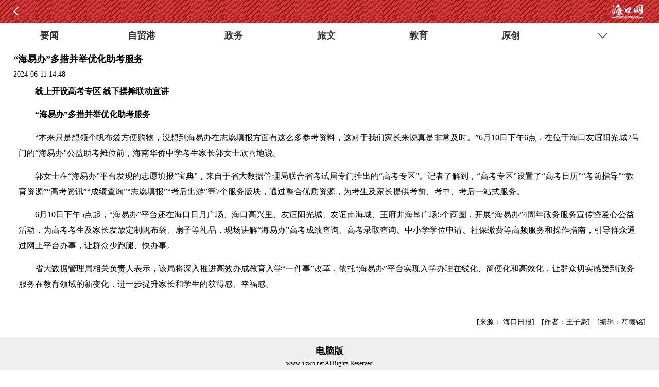

--- FILE ---
content_type: text/html; charset=utf-8
request_url: http://www.hkwb.net/news/content/2024-06/11/content_4286965.htm
body_size: 11722
content:
<!DOCTYPE html PUBLIC "-//W3C//DTD XHTML 1.0 Transitional//EN" "http://www.w3.org/TR/xhtml1/DTD/xhtml1-transitional.dtd">
<html xmlns="http://www.w3.org/1999/xhtml">
<head>
<meta http-equiv="Content-Type" content="text/html; charset=utf-8" />
<title>“海易办”多措并举优化助考服务_海口网</title>
<meta name="description" id="mydesc"content="“本来只是想领个帆布袋方便购物，没想到海易办在志愿填报方面有这么多参考资料，这对于我们家长来说真是非常及时。”6月10日下午6点，在位于海口友谊阳光城2号门的“海易办”公益助考摊位前，海南华侨中学考生家长郭女士欣喜地说。"  />
<meta name="keywords" content="海易办,服务,家长,高考,海口 " />
<meta name="baidu-site-verification" content="RKzx18mNKR" /><!--百度站长验证-->
<link rel="shortcut icon" href="http://css.hkwb.net/images/favicon.ico" />
<link href="http://www.hkwb.net/extra/15490.files/luochao_style.css" rel="stylesheet" type="text/css"><!--新版全网通用首页、列表页、文章页样式-->
<script src="http://www.hkwb.net/news/extra/15671.files/jquery-1.8.3.min.js"></script><!--全网JQ-->
<script>
var _hmt = _hmt || [];
(function() {
  var hm = document.createElement("script");
  hm.src = "https://hm.baidu.com/hm.js?4f438a45287fda22d43b2e15f4181837";
  var s = document.getElementsByTagName("script")[0]; 
  s.parentNode.insertBefore(hm, s);
})();
</script>

    <script src="https://p.wts.xinwen.cn/dot-wts/spm.js"></script>
<script>
      if (window.spm) {
        // 初始化配置
        spm.config({
         siteId:"zm5141-001", // 此处填写该网站对应的网站标识（即SPM a段） 例如'zmXXXX-001'
          additionalInfo: {
        <MM:BeginLock type="ENP" orig="%3C!--webbot%20bot=%22AdvTitleList%22%20nodeid=%22%22%20type=%22%22%20spanmode=%220%22%20isshowcode=%221%22%20dayspan=%220%22%20attr=%22%22%20comstring=%22%20%20%20targetID:#enpquot#&lt;Id&gt;IdPh&lt;/Id&gt;#enpquot#,%20//%20此处填写稿件ID%22%20TAG=%22BODY%22%20PREVIEW=%22-%22%20id=%22__enpspecial_d3c37d629d004df88755bb4e69c6896f%22%20filter=%22%22%20startspan%20--%3E%3C!--webbot%20bot=%22AdvTitleList%22%20endspan%20i-checksum=%220%22%20--%3E">-<MM:EndLock>

            organization:"zm5141", // 此处填写机构ID
            // 上报进入事件
            category: 'event',
            action: 'comeIn'
          }
        });
      }
      window.onbeforeunload = function () {
        // 上报离开事件
        spm.push({ category: 'event', action: 'leave' });
      };
     </script>

<script type="text/javascript" src="http://www.hkwb.net/amucsite/stat/jquery.min.js"></script>
<script type="text/javascript" src="http://www.hkwb.net/amucsite/stat/WebClick.js"></script>
<script type="text/javascript" src="http://www.hkwb.net/amucsite/stat/WebShare.js"></script>
</head> 
<body>

 <script type="text/javascript">
 //平台、设备和操作系统
 var system ={
  win : false,
  mac : false,
  xll : false
 };
 //检测平台
 var p = navigator.platform;
 system.win = p.indexOf("Win") == 0;
 system.mac = p.indexOf("Mac") == 0;
 system.x11 = (p == "X11") || (p.indexOf("Linux") == 0);
 //跳转语句，如果是手机访问就自动跳转到wap页面
 if(system.win||system.mac||system.xll){
  
 }else{
 window.location.href="http://m.hkwb.net/content/2024-06/11/content_4286965.htm";
 }
 </script>

<style type="text/css">

.zqdy{display:none;}
.newsContent_Detailed p { margin-bottom:10px;}
.newsContent_Detailed img {
    max-width: 100%;
    height: auto;
}
</style>
<!--微信抓取摘要位置-->
<div class="zqdy">
  “本来只是想领个帆布袋方便购物，没想到海易办在志愿填报方面有这么多参考资料，这对于我们家长来说真是非常及时。”6月10日下午6点，在位于海口友谊阳光城2号门的“海易办”公益助考摊位前，海南华侨中学考生家长郭女士欣喜地说。
</div>
<!--微信抓取摘要位置-->

<!--全文主要内容开始-->
<div class="liebiaoneirong">
<a name="place1"></a>
<!--顶部和导航部分-->
<!-- utf-8 -->
<script type="text/javascript" src="http://www.hkwb.net/amucsite/stat/jquery.min.js"></script>
<script type="text/javascript" src="http://www.hkwb.net/amucsite/stat/WebClick.js"></script>
<script type="text/javascript" src="http://www.hkwb.net/amucsite/stat/WebShare.js"></script>
<div class="dingbu">
<table width="1040" border="0" cellspacing="0" cellpadding="0">
  <tr>
    <td width="156" align="center" valign="top"><div class="logo"><a href="http://www.hkwb.net/" target="_blank"><img src="http://www.hkwb.net/extra/15490.files/logo.jpg" width="146" height="70" /></a></div></td>
    <td width="10">&nbsp;</td>
    <td width="540" align="center" valign="top">
    <!--横幅广告一540X75-->
    <div class="guanggao1">
    <div id="slideStyle12" class="slideBox3">
        <div class="hd">
          <ul>          <li></li><li></li><li></li><li></li><li></li>          </ul>
        </div>
        <div class="bd"  style="overflow: hidden;">
          
<ul>           

 <li><a   href="http://www.hkwb.net/zhuanti/node_33592.htm"  target="_blank" ><img src="http://img.hkwb.net/2023-05/16/5b1dbfb5-9a65-4813-9053-580e41e125ae.jpg" border="0" width="540" height="75"> </a></li>


<li style="display: none;"><a   href="http://www.hkwb.net/zhuanti/node_33344.htm"  target="_blank" ><img src="http://img.hkwb.net/2023-09/25/35a3bbdb-cd56-418a-941e-217c20c60e8c.png"    border="0" width="540" height="75"> </a></li><li style="display: none;"><a   href="http://www.hkwb.net/zhuanti/node_33727.html"  target="_blank" ><img src="http://img.hkwb.net/2023-09/26/338678b7-a4f0-4297-a74d-5bfbbea976b4.png"    border="0" width="540" height="75"> </a></li><li style="display: none;"><a   href="http://www.hkwb.net/zhuanti/node_33609.htm "  target="_blank" ><img src="http://img.hkwb.net/2023-05/31/666130ae-854d-4539-843c-abb9f5a8d009.png"    border="0" width="540" height="75"> </a></li><li style="display: none;"><a   href="http://www.hkwb.net/zhuanti/node_33808.html"  target="_blank" ><img src="http://img.hkwb.net/2023-11/30/d44a6f71-f9cb-43a2-94aa-06aa11676e75.png"    border="0" width="540" height="75"> </a></li>


          </ul>

        </div>
        <!-- 下面是前/后按钮代码，如果不需要删除即可 -->
      </div>
    
    </div>
    <!--横幅广告一540X75-->
    </td>
    <td width="10">&nbsp;</td>
    <td width="324" align="center" valign="top"><div id="search_box" style="margin-top:5px;"> 
<form name="form1" action="http://search.hkwb.net/servlet/SearchServlet.do" onSubmit="per_submit();" method="POST" target="_blank"> 
<input name="contentKey" id="contentKey" value="请输入关键字" onfocus="this.value='';"  class="swap_value" style="color:#CCC;"/> 
<input type="hidden" name="sort" value="date"/> 
<input type="image" src="http://www.hkwb.net/extra/15530.files/shousuo.png" width="30" height="28"  alt="Search"  name="imageField2" id="imageField"  onclick="javascript:per_submit()" /> 
</form> 
</div>
<div class="sp5"></div>
  <div class="tianqi"><iframe style=" margin-top:-7px;" allowtransparency="true" frameborder="0" width="180" height="27" scrolling="no" src="http://tianqi.2345.com/plugin/widget/index.htm?s=3&z=2&t=0&v=0&d=3&bd=0&k=&f=&q=1&e=1&a=1&c=59758&w=180&h=27&align=center"></iframe></div>
<!--<div class="blrx">报料热线:66822333</div>-->        
<div style="width: 130px; font-size: 14px; line-height: 20px; height: 20px;
margin-top: 5px; overflow: hidden; font-weight:bold;"><a href="http://www.hkwb.net/zhuanti/node_33035.html" target="_blank" style="color:#cc3333;">追踪海口报料平台</a></div>


</td>

  </tr>
</table>
</div>
<!--LOGO搜索框结束-->
<!--导航-->
<style type="text/css">
ul.dropdown li {
    font-weight: bold;
    float: left;
   /* width: 63px;*/
    position: relative;
    background: #cf4646;
    height: 40px;
    line-height: 22px; 
	padding-left: 13px;
    padding-right: 13px;
}
ul.dropdown li a {
    display: block;
    padding: 9px 2px;
    color: #fff;
    position: relative;
    z-index: 2000;
    text-align: center;
    text-decoration: none;
    font-size: 17px;
    font-weight: bold;
    height: 22px;
}
.tabNAV li{float:left; width:112px; line-height:40px; font-size:18px; font-weight:bold; text-align:center;}
.tabNAV li a{color:#FFF; text-decoration:none;}
.tabNAV li a:hover {color: #fff; border-bottom:3px solid #FFF;}
</style>
<div class="nav">
<ul class="tabNAV">
<li><a href="http://www.hkwb.net/node_33744.htm" target="_blank" >要闻</a></li>
<li><a href="http://www.hkwb.net/node_33745.htm" target="_blank" >自贸港</a></li>
<li><a href="http://www.hkwb.net/node_33746.htm" target="_blank" >政务</a></li>
<li><a href="http://www.hkwb.net/node_33747.htm" target="_blank" >旅文</a></li>
<li><a href="http://www.hkwb.net/node_33748.htm" target="_blank" >教育</a></li>
<li><a href="http://www.hkwb.net/zhuanti/node_33035.html" target="_blank" >记者帮</a></li>
<li><a href="http://www.hkwb.net/news/haikou_zj.html" target="_blank" >原创</a></li>
<li><a href="http://www.hkwb.net/news/huangdenglong.html" target="_blank" >辣评</a></li>
<li><a href="http://www.hkwb.net/nrpd/qiongtai_index.html" target="_blank" >悦读</a></li>
<li><a href="http://www.hkwb.net/zhuanti/node_33802.html" target="_blank" >辟谣</a></li>
<!--<li class="drop"><a href="#">更多</a>
<ul class="sub_menu" style="display: none; padding-top: 40px; top: 0px;">


</ul>
</li>-->
</ul>
</div>
<!--导航-->
<div class="sp5"></div>
<!--顶部和导航部分-->
<div class="list_left">
<div class="newsLocation"><img src="http://css.hkwb.net/news/images/index_07.jpg" width="11" height="11" />&nbsp;您当前的位置 ： 
  
<a href="http://www.hkwb.net/news/focus.html" target="" class="" >聚焦海口</a>><a href="http://www.hkwb.net/news/haikou_ds.html" target="" class="" >都市</a>>

</div>


    <div class="liebiaohongxian"></div>
  <!--稿件内容开始-->
  
<div class="xinnews_content">  <div class="newsContent_title"><h1>“海易办”多措并举优化助考服务</h1></div>  <div class="newsContent_Source"><a href="http://www.hkwb.net" target="_blank">海口网　http://www.hkwb.net</a>　时间：2024-06-11 14:48</div>  <div class="newsContent_Detailed"><!--enpcontent--><p style="text-indent: 2em; margin-bottom: 15px;"><strong>线上开设高考专区 线下摆摊联动宣讲</strong></p><p style="text-indent: 2em; margin-bottom: 15px;"><strong>“海易办”多措并举优化助考服务</strong></p><p style="text-indent: 2em; margin-bottom: 15px;">“本来只是想领个帆布袋方便购物，没想到海易办在志愿填报方面有这么多参考资料，这对于我们家长来说真是非常及时。”6月10日下午6点，在位于海口友谊阳光城2号门的“海易办”公益助考摊位前，海南华侨中学考生家长郭女士欣喜地说。</p><p style="text-indent: 2em; margin-bottom: 15px;">郭女士在“海易办”平台发现的志愿填报“宝典”，来自于省大数据管理局联合省考试局专门推出的“高考专区”。记者了解到，“高考专区”设置了“高考日历”“考前指导”“教育资源”“高考资讯”“成绩查询”“志愿填报”“考后出游”等7个服务版块，通过整合优质资源，为考生及家长提供考前、考中、考后一站式服务。</p><p style="text-indent: 2em; margin-bottom: 15px;">6月10日下午5点起，“海易办”平台还在海口日月广场、海口高兴里、友谊阳光城、友谊南海城、王府井海垦广场5个商圈，开展“海易办”4周年政务服务宣传暨爱心公益活动，为高考考生及家长发放定制帆布袋、扇子等礼品，现场讲解“海易办”高考成绩查询、高考录取查询、中小学学位申请、社保缴费等高频服务和操作指南，引导群众通过网上平台办事，让群众少跑腿、快办事。</p><p style="text-indent: 2em; margin-bottom: 15px;">省大数据管理局相关负责人表示，该局将深入推进高效办成教育入学“一件事”改革，依托“海易办”平台实现入学办理在线化、简便化和高效化，让群众切实感受到政务服务在教育领域的新变化，进一步提升家长和学生的获得感、幸福感。</p><!--/enpcontent--><!--enpproperty <articleid>4286965</articleid><date>2024-06-11 14:48:52:719</date><author>王子豪</author><title>“海易办”多措并举优化助考服务</title><keyword>海易办,服务,家长,高考,海口</keyword><subtitle></subtitle><introtitle></introtitle><siteid>2</siteid><nodeid>116</nodeid><nodename>都市</nodename><nodesearchname>都市</nodesearchname><picurl></picurl><url>http://www.hkwb.net/news/content/2024-06/11/content_4286965.htm</url><urlpad>http://m.hkwb.net/content/2024-06/11/content_4286965.htm</urlpad><sourcename>海口日报</sourcename><abstract>“本来只是想领个帆布袋方便购物，没想到海易办在志愿填报方面有这么多参考资料，这对于我们家长来说真是非常及时。”6月10日下午6点，在位于海口友谊阳光城2号门的“海易办”公益助考摊位前，海南华侨中学考生家长郭女士欣喜地说。</abstract><channel>1</channel>/enpproperty--></div>
 <div class="sp10"></div>
 <div class="sp20"></div>
<div class="newsContent_bianji">[来源：海口日报] [作者：王子豪] [编辑：符德铭]</div>  


</div>     

  <!--稿件内容结束-->
  <div class="sp20"></div>
  
<!-- saved from url=(0046)http://www.hkwb.net//share/news_yuanchuang.htm -->
<html><head><meta http-equiv="Content-Type" content="text/html; charset=UTF-8"></head><body><div class="space_3"></div>
<div class="space_3"></div>
<div style="border-top:1px solid #CCC; width:97%; margin-left:10px; margin-right:10px; border-bottom:1px solid #CCC; font-size:14px; padding-bottom:10px;">
<div style="height:10px;"></div>
版权声明：
<p>·凡注明来源为“海口网”的所有文字、图片、音视频、美术设计等作品，版权均属海口网所有。未经本网书面授权，不得进行一切形式的下载、转载或建立镜像。</p>
<p>·凡注明为其它来源的信息，均转载自其它媒体，转载目的在于传递更多信息，并不代表本网赞同其观点和对其真实性负责。</p>

</div>
<!--<div style="margin:0px auto; width:586px; overflow:hidden;">
<img src="http://css.hkwb.net/images/app.jpg">
</div>-->


<div class="space_10"></div>
<div class="txw" style="width:550px; margin:0 auto;">
<!--<div class="tp"><img src="http://css.hkwb.net/news/images/tx.jpg" border="0" usemap="#Map">
  <map name="Map" id="Map">
    <area shape="rect" coords="57,29,107,54" href="http://t.qq.com/haikouwang2013">
  </map>
</div>-->
<div class="tp_space"></div>
<div class="tp"><img src="http://css.hkwb.net/news/images/wx.jpg" border="0" >
  
</div>
<div class="tp_space"></div>
<!--<div class="tp"><a href="http://weibo.com/u/5623185245?is_all=1" target="_blank"><img src="./news_yuanchuang_files/fb.jpg"></a></div>-->
<!--<div class="tp_space"></div>-->
<div class="tp"><img src="http://css.hkwb.net/news/images/xl.jpg"  border="0" usemap="#Map2"><map name="Map2" id="Map2">
    <area shape="rect" coords="56,29,112,58" href="http://e.weibo.com/hkw66822333">
  </map></div>
</div>
<div class="space_10"></div>
</body></html>
  <div class="sp10"></div>
  ﻿
  <div class="sp15"></div>
<div style="display:none;">
  <div style="float:left;"><img src="http://img.hkwb.net/15490.files/xwpl.png" width="70" height="25" /></div><!-- utf-8 -->
  <div class="sp5"></div>
<div class="liebiaohongxian"></div>
<!--评论开始-->
<!--webbot bot="CommentInterface" id="651995" nodeid="0" datatype="5" --><!--webbot bot="CommentInterface" endspan i-checksum="0" -->

<!--评论结束-->
</div>
  <div class="sp15"></div>
      <div style="display:none;">
    <div style="float:left;"><img src="http://img.hkwb.net/15490.files/rmtj.png" width="70" height="25" /></div><!-- utf-8 -->
  <!--热门推荐-->
  <div class="sp5" ></div>
<div class="liebiaohongxian"></div>

<ul style="width:100%;"><li style="width:21%; margin-left:2%; margin-right:2%; float:left;"><a   href="http://www.hkwb.net/news/content/2026-01/17/content_4350436.htm"  target="_blank" ><img src="http://img.hkwb.net/2026-01/17/t2_(0X47X600X345)1aa40d09-83bc-415b-8934-30f8b588e46c.jpg"    border="0" width="95%" height="108"> </a><div style="width:95%; overflow:hidden; line-height:25px; height:25px ; font-size:12px; text-align:center;"><a   href="http://www.hkwb.net/news/content/2026-01/17/content_4350436.htm"  target="_blank" > 海南省去年建成开放49座“口袋公园”</a></div></li><li style="width:21%; margin-left:2%; margin-right:2%; float:left;"><a   href="http://www.hkwb.net/news/content/2026-01/17/content_4350433.htm"  target="_blank" ><img src="http://img.hkwb.net/2026-01/17/t2_(142X2X574X217)2abbddb4-f5b2-4d54-88d1-63565fdbf7ff.jpg"    border="0" width="95%" height="108"> </a><div style="width:95%; overflow:hidden; line-height:25px; height:25px ; font-size:12px; text-align:center;"><a   href="http://www.hkwb.net/news/content/2026-01/17/content_4350433.htm"  target="_blank" > 海口国家高新区去年新增注册企业6068家</a></div></li><li style="width:21%; margin-left:2%; margin-right:2%; float:left;"><a   href="http://www.hkwb.net/news/content/2026-01/16/content_4350349.htm"  target="_blank" ><img src="http://img.hkwb.net/2026-01/16/t2_(0X36X599X334)11659ebb-954f-4528-9582-6e3fafc078f0.jpg"    border="0" width="95%" height="108"> </a><div style="width:95%; overflow:hidden; line-height:25px; height:25px ; font-size:12px; text-align:center;"><a   href="http://www.hkwb.net/news/content/2026-01/16/content_4350349.htm"  target="_blank" > 海口那央湿地水菜花盛开 生态改善绘就湿地美景</a></div></li><li style="width:21%; margin-left:2%; margin-right:2%; float:left;"><a   href="http://www.hkwb.net/news/content/2026-01/16/content_4350348.htm"  target="_blank" ><img src="http://img.hkwb.net/2026-01/16/t2_(4X2X600X298)bc7e1cbc-c9de-4e5c-825e-c136e6457d57.jpg"    border="0" width="95%" height="108"> </a><div style="width:95%; overflow:hidden; line-height:25px; height:25px ; font-size:12px; text-align:center;"><a   href="http://www.hkwb.net/news/content/2026-01/16/content_4350348.htm"  target="_blank" > 海口琼山区三门坡镇沙姜迎丰收</a></div></li></ul>

<!--热门推荐-->  </div> 
    
    
<div class="sp10"></div>


</div>

<!--新版公用右部-->
<!-- utf-8 --><div class="list_right">
<div style="display:none;">
<div class="lmt">
    <div style="float:left; font-size:20px; font-weight:bold; color:#3d4450; width:270px;"><a href="http://www.hkwb.net/news/node_22040.htm" target="_blank">数据新闻</a></div>
    <div style="float:left; width:50px;"><a href="http://www.hkwb.net/news/node_22040.htm" target="_blank"><img src="http://www.hkwb.net/extra/15670.files/1tu.gif" width="50" height="20" /></a></div>
    
    </div>
<dl><dd class="pb5"><a   href="http://www.hkwb.net/news/content/2024-01/15/content_4265911.htm"  target="_blank" > 图解海口一周热闻：海口日报海口网入驻“新京号”</a></dd><dd class="pb5"><a   href="http://www.hkwb.net/news/content/2024-01/02/content_4263758.htm"  target="_blank" > 图解海口一周热闻|多彩节目，点亮缤纷假期！</a></dd><dd class="pb5"><a   href="http://www.hkwb.net/news/content/2023-12/26/content_4262501.htm"  target="_blank" > 图解海口一周热闻：海口新年音乐会将于2024年1月1日举办</a></dd><dd class="pb5"><a   href="http://www.hkwb.net/news/content/2023-12/12/content_4259907.htm"  target="_blank" > 图解海口一周热闻：海口招才引智专场诚意揽才受热捧</a></dd><dd class="pb5"><a   href="http://www.hkwb.net/news/content/2023-12/04/content_4258702.htm"  target="_blank" > 图解海口一周热闻：海口获评国家食品安全示范城市</a></dd></dl>
<div class="sp20"></div>
</div>
<div class="lmt">
    <div style="float:left; font-size:20px; font-weight:bold; color:#3d4450; width:270px;"><a href="http://www.hkwb.net/node_204.htm" target="_blank">热点专题</a></div>
    <div style="float:left; width:50px;"><a href="http://www.hkwb.net/node_204.htm" target="_blank"><img src="http://www.hkwb.net/extra/15670.files/1tu.gif" width="50" height="20" /></a></div>
    
    </div>
<ul class="ul_liebiao4"><li><a   href="http://www.hkwb.net/zhuanti/node_34402.html "  target="_blank" ><img src="http://img.hkwb.net/2026-01/14/24f3690f-2abe-4954-88f2-7f2875fde41c.png"    border="0" width="165" height="110"> <div> 封关·奋战首季“开门红”</div></a></li></ul>

<div class="sp10"></div>
<dl><dd class="pb5"><a   href="http://www.hkwb.net/zhuanti/node_34394.html"  target="_blank" > 封关·按下启动键</a></dd><dd class="pb5"><a   href="http://www.hkwb.net/zhuanti/node_34046.html"  target="_blank" > 灾后重建看变化·复工复产</a></dd><dd class="pb5"><a   href="http://www.hkwb.net/zhuanti/node_34051.htm"  target="_blank" > 圆满中秋</a></dd><dd class="pb5"><a   href="http://www.hkwb.net/zhuanti/node_33952.html"  target="_blank" > 勇立潮头踏浪行</a></dd></dl>
<div class="sp20"></div>
<!--问政位置-->
<div class="sp20"></div>
<div class="lmt">
    <div style="float:left; font-size:20px; font-weight:bold; color:#3d4450; width:270px;"><a href="http://www.hkwb.net/node_33757.htm" target="_blank">海口之美</a></div>
    <div style="float:left; width:50px;"><a href="http://www.hkwb.net/photo/index.html" target="_blank"><img src="http://www.hkwb.net/extra/15670.files/1tu.gif" width="50" height="20" /></a></div>
    
  </div>
  
<table width="336" border="0" cellspacing="0" cellpadding="0">  <tr>  <td width="5">&nbsp;</td>   
<td width="158" valign="top">

<a  href="http://www.hkwb.net/news/content/2025-10/31/content_4343268.htm"  target="_blank" ><img src="http://img.hkwb.net/2025-10/31/t2_(1X96X591X389)a77e0765-6037-48ca-a76e-5c5c97c4f1f2.png"    border="0" width="158" height="100" > </a>    <div style="width:158px; text-align:center; font-size:14px; line-height:25px; height:25px; overflow:hidden;"><a   href="http://www.hkwb.net/news/content/2025-10/31/content_4343268.htm"  target="_blank" >这个冬天，如果你来这座岛……</a></div>  

  
</td>    <td width="10">&nbsp;</td>    
<td width="158" valign="top">

<a   href="http://www.hkwb.net/news/content/2025-10/27/content_4342879.htm"  target="_blank" ><img src="http://img.hkwb.net/2025-10/27/t2_(0X208X271X343)531ba83a-2cb1-42f5-917a-f71a7a991701.jpg"    border="0" width="158" height="100" > </a>    <div style="width:158px; text-align:center; font-size:14px; line-height:25px; height:25px; overflow:hidden;"><a   href="http://www.hkwb.net/news/content/2025-10/27/content_4342879.htm"  target="_blank" >海口：三分秋意+七分惬意=周末十分有趣</a></div>  

  
</td>    <td width="5">&nbsp;</td>  </tr></table>

<div class="sp10"></div>
<table width="336" border="0" cellspacing="0" cellpadding="0">  <tr>  <td width="5">&nbsp;</td>   
<td width="158" valign="top">

<a  href="http://www.hkwb.net/news/content/2025-10/20/content_4342232.htm"  target="_blank" ><img src="http://img.hkwb.net/2025-10/20/t2_(0X0X599X337)b3988504-46b8-46a6-97e6-08c18c860102.jpg"    border="0" width="158" height="100" > </a>    <div style="width:158px; text-align:center; font-size:14px; line-height:25px; height:25px; overflow:hidden;"><a   href="http://www.hkwb.net/news/content/2025-10/20/content_4342232.htm"  target="_blank" >椰城潮有范</a></div>  

  
</td>    <td width="10">&nbsp;</td>    
<td width="158" valign="top">

<a   href="http://www.hkwb.net/news/content/2025-10/17/content_4341987.htm"  target="_blank" ><img src="http://img.hkwb.net/2025-10/17/t2_(0X19X600X317)0c77fc41-a2a0-4af7-afb2-5bb7842efc04.jpg"    border="0" width="158" height="100" > </a>    <div style="width:158px; text-align:center; font-size:14px; line-height:25px; height:25px; overflow:hidden;"><a   href="http://www.hkwb.net/news/content/2025-10/17/content_4341987.htm"  target="_blank" >海口渔村以“渔”为核走上乡村振兴之路</a></div>  

  
</td>    <td width="5">&nbsp;</td>  </tr></table>
<div class="sp10"></div>
<table width="336" border="0" cellspacing="0" cellpadding="0">  <tr>  <td width="5">&nbsp;</td>   
<td width="158" valign="top">

<a  href="http://www.hkwb.net/news/content/2025-10/17/content_4341972.htm"  target="_blank" ><img src="http://img.hkwb.net/2025-10/17/t2_(0X39X600X337)1327b220-1d84-4228-94a5-9668b42abd15.jpg"    border="0" width="158" height="100" > </a>    <div style="width:158px; text-align:center; font-size:14px; line-height:25px; height:25px; overflow:hidden;"><a   href="http://www.hkwb.net/news/content/2025-10/17/content_4341972.htm"  target="_blank" >风光旖旎西海岸</a></div>  

  
</td>    <td width="10">&nbsp;</td>    
<td width="158" valign="top">

<a   href="http://www.hkwb.net/news/content/2025-10/16/content_4341889.htm"  target="_blank" ><img src="http://img.hkwb.net/2025-10/16/t2_(1X25X600X323)12923ebd-c0ad-4f18-bc6f-8984d3854e67.jpg"    border="0" width="158" height="100" > </a>    <div style="width:158px; text-align:center; font-size:14px; line-height:25px; height:25px; overflow:hidden;"><a   href="http://www.hkwb.net/news/content/2025-10/16/content_4341889.htm"  target="_blank" >骑楼纸鸢舞 椰城古韵悠</a></div>  

  
</td>    <td width="5">&nbsp;</td>  </tr></table>



<div style="display:none;">
<div class="sp10"></div>
<div class="lmtt">
    <div style="float:left; font-size:20px; font-weight:bold; color:#3d4450; width:270px;">排行</div>
</div>
<table width="336" border="0" cellspacing="0" cellpadding="0">
  <tr>
    <td valign="top" width="28"><img src="http://www.hkwb.net/extra/15670.files/331.jpg" width="28" height="343" /></td>
    <td width="10" valign="top">&nbsp;</td>
    <td width="298" valign="top"><dd style="width:298px;">    <dl class="liebiaoph"><a   href="http://www.hkwb.net/news/content/2023-10/15/content_4250109.htm"  target="_blank" > 旅客注意！海口美兰机场T2值机柜台17日起调整</a></dl>    <dl class="liebiaoph"><a   href="http://www.hkwb.net/news/content/2023-10/09/content_4248871.htm"  target="_blank" > 寻旧日时光 海口部分年轻人热衷“淘”老物件</a></dl>    <dl class="liebiaoph"><a   href="http://www.hkwb.net/news/content/2023-10/08/content_4248621.htm"  target="_blank" > 海口：云洞衬晚霞 美景入眼中</a></dl>    <dl class="liebiaoph"><a   href="http://www.hkwb.net/news/content/2023-10/07/content_4248419.htm"  target="_blank" > 嗨游活力海口 乐享多彩假日</a></dl>    <dl class="liebiaoph"><a   href="http://www.hkwb.net/news/content/2023-10/06/content_4248270.htm"  target="_blank" > 海口：城市升腾烟火气 夜间消费活力足</a></dl>    <dl class="liebiaoph"><a   href="http://www.hkwb.net/news/content/2023-10/05/content_4248154.htm"  target="_blank" > 海口：长假不停歇 工地建设忙</a></dl>    <dl class="liebiaoph"><a   href="http://www.hkwb.net/news/content/2023-10/04/content_4248015.htm"  target="_blank" > 市民游客在海口度过美好假期</a></dl>    <dl class="liebiaoph"><a   href="http://www.hkwb.net/news/content/2023-10/03/content_4247843.htm"  target="_blank" > 2023“海口杯”帆船赛（精英赛）活力开赛</a></dl>    <dl class="liebiaoph"><a   href="http://www.hkwb.net/news/content/2023-10/02/content_4247685.htm"  target="_blank" > 海口天空之山驿站：晚照醉人</a></dl>    <dl class="liebiaoph"><a   href="http://www.hkwb.net/news/content/2023-09/30/content_4247424.htm"  target="_blank" > 千年福地寻玉兔 共庆海口最中秋</a></dl>           </dd></td>
  </tr>
</table>
</div>


    
    
    
  </div>
<!--新版公用右部-->


<div class="clearfloat"></div>
</div>
<script src="http://www.hkwb.net/news/extra/15490.files/index.js"></script><!--导航js--> 



<!--全文主要内容结束-->

<!--全网公共底部开始-->
<div style="width:1080px; margin:0 auto;"><!-- utf-8 -->
<div style=" height:20px; width:1070px; padding-top:6px; padding-bottom:5px; padding-left:10px; background-color:#f1eded; margin-top:10px; margin-bottom:10px;">
<table width="1080" border="0" cellspacing="0" cellpadding="0">
  <tr>
  <td width="20">&nbsp;</td>
    <td width="80" valign="top" align="center"><div class="nr01"><a href="http://www.hkwb.net/friendlink.htm" target="_blank">城市网盟</a></div></td>
    <td width="30" valign="top" align="center"><div class="nr02">|</div></td>
    <td width="80" valign="top" align="center"><div class="nr01"><a href="http://www.hkwb.net/friendlink.htm" target="_blank">海南媒体</a></div></td>
    <td width="30" valign="top" align="center"><div class="nr02">|</div></td>
    <td width="80" valign="top" align="center"><div class="nr01"><a href="http://www.hkwb.net/friendlink.htm" target="_blank">友情链接</a></div></td>
    <td width="380" valign="top" align="right"><a href="http://www.hkwb.net/friendlink.htm" target="_blank"><img src="http://www.hkwb.net/extra/15531.files/gengduo2.jpg" width="52" height="17" /></a></td>
    <td width="20">&nbsp;</td>
  </tr>
</table>


</div>
<div class="cont2016">
<div class="contleft"></div>
    <div class="contright">
      <a   href="http://hnhk.wenming.cn/"  target="_blank" > 海口文明网</a><a   href="https://hksw.haikou.gov.cn/"  target="_blank" > 海口市商务局</a><a   href="https://yjglj.haikou.gov.cn/"  target="_blank" > 海口市应急管理局</a>
    </div>

</div>


<div class="clearfloat"></div>


</div>
<!--友情链接结束-->
<div style="width:1080px; margin:0 auto;">
<div class="nrw1"></div>
<div class="nrw2" style="display:none;">
<table width="900" border="0" cellspacing="0" cellpadding="0">
  <tr>
    <td width="80" valign="top" align="center"><div class="nr01"><a href="http://www.hkwb.net/news/content/2010-07/23/content_16881.htm?node=614" target="_blank">关于我们</a></div></td>
<!-- <td width="10" valign="top" align="center"><div class="nr02">|</div></td>-->
    <!--<td width="80" valign="top" align="center"><div class="nr01"><a href="http://www.hkwb.net/content/2021-07/14/content_3983385.htm" target="_blank">广告价位</a></div></td>-->
    <td width="10" valign="top" align="center"><div class="nr02">|</div></td>
    <td width="80" valign="top" align="center"><div class="nr01"><a href="http://www.hkwb.net/content/2018-10/30/content_3610791.htm" target="_blank">投稿信箱</a></div></td>
    <td width="10" valign="top" align="center"><div class="nr02">|</div></td>
    <td width="80" valign="top" align="center"><div class="nr01"><a href="http://www.hkwb.net/content/2018-10/30/content_3610771.htm" target="_blank">本网信箱</a></div></td>
    <td width="10" valign="top" align="center"><div class="nr02">|</div></td>
    <td width="80" valign="top" align="center"><div class="nr01"><a href="http://www.hkwb.net/content/2016-07/11/content_2988811.htm" target="_blank">版权声明</a></div></td>
    <td width="10" valign="top" align="center"><div class="nr02">|</div></td>
    <td width="100" valign="top" align="center"><div class="nr01"><a href="http://www.hkwb.net/news/content/2015-01/06/content_2459695.htm" target="_blank">常年法律顾问</a></div></td>
    
    <td width="10" valign="top" align="center"><div class="nr02">|</div></td>
    <td width="80" valign="top" align="center"><div class="nr01"><a href="http://hkw.hkwb.net/shixi/practice.html" target="_blank">申请实习</a></div></td>
   <!-- <td width="10" valign="top" align="center"><div class="nr02">|</div></td>-->
    <!--<td width="80" valign="top" align="center"><div class="nr01"><a href="http://www.hkwb.net/content/2018-04/04/content_3498908.htm" target="_blank">诚聘英才</a></div></td>-->
    
    
  </tr>
</table>
</div>

</div>
<div style=" background:#f6f6f6; padding-bottom:15px; padding-top:15px; height:250px; min-width:1080px;">
<div style=" margin:0 auto; padding:0;width:960px;text-align:center;clear:both">
	<div style="overflow:hidden; width:560xp; line-height:25px; font-size:14px; color:#3d4450;">
   &nbsp;&nbsp;&nbsp;&nbsp; www.hkwb.net All Rights Reserved  &nbsp;&nbsp;&nbsp;&nbsp;&nbsp;<br />
		海口网版权所有 未经书面许可不得复制或转载<br />
<!--        <a href="http://www.hkwb.net/news/content/2010-07/23/content_16470.htm"  target="_blank">互联网新闻信息服务许可证</a>-->
		<a   style="color:#3d4450;" target="_blank">互联网新闻信息服务许可证:46120210010</a>
<!--<a href="http://css.hkwb.net/qyfryyzz.jpg" style="color:#3d4450;">企业法人营业执照</a>-->
		
<!--<a href="http://css.hkwb.net/xukezheng.jpg" style="color:#3d4450;">增值服务许可证</a>-->
<br />
		
违法和不良信息举报电话: 0898—66822333　　举报邮箱：jb66822333@163.com<br />

</div>
<div style="width:452px; margin:0 auto;">
<p style="float:left;height:20px;line-height:20px;margin: 0px 0px 0px 0px; color:#3d4450; font-size:14px;">网络内容从业人员违法违规行为举报邮箱：jb66822333@126.com</p>
</div>
<div style="width:452px; margin:0 auto;">

<table width="455" border="0" cellspacing="0" cellpadding="0">
  <tr>
    <td width="228" valign="top"><a target="_blank" href="http://www.beian.gov.cn/portal/registerSystemInfo?recordcode=46010602000160" style="display:inline-block;text-decoration:none;height:20px;line-height:20px;"><img src="http://www.hkwb.net/extra/15531.files/gajba.png" width="20" height="20" align="left" />
 		<p style="float:left;height:20px;line-height:20px;margin: 0px 0px 0px 0px; color:#3d4450; font-size:14px;">琼公网安备 46010602000160号</p></a>
                </td>
    <td width="7">&nbsp;</td>
    <td width="165" valign="top"><span style="float:left;height:20px;line-height:20px; margin:0; color:#3d4450; font-size:14px;"><a href="https://beian.miit.gov.cn/"  target="_blank">琼ICP备2023008284号-1</a></span></td>
  </tr>
</table></div>
		 


   </div>
   
   <div style="width:634px; margin:0 auto; padding:0;"><div style="float:left; height:89px; width:100px; overflow:hidden; margin-right:10px; text-align:center">
   <a href="http://bszs.conac.cn/sitename?method=show&id=0B59444956007903E053012819ACBFDF" target="_blank"><img src="http://www.hkwb.net/extra/15531.files/blue.png" width="80" height="80" /></a>

</div><div style="float:left; width:224px; overflow:hidden; margin-top:17px;">
<a href="http://www.12377.cn" target="_blank"><img src="http://www.hkwb.net/extra/15531.files/jubao.jpg"  alt="中国互联网举报中心" title="中国互联网举报中心"></a>
</div><div style="float:left; width:266px; overflow:hidden; margin-top:17px; margin-left:15px;">
<a href="http://www.hkwb.net/content/2018-01/02/content_3437276.htm" target="_blank"><img src="http://www.hkwb.net/extra/15531.files/hkwgl01.jpg" width="240" height="60" /></a>
</div></div>

<div style="display:none;">
<!--自动跳转回海口网-->
<!--<script>
String.prototype.endsWith = function(str){
return (this.match(str+"$")==str)
}
if(!document.domain.endsWith("h"+"kwb.n"+"et")){
window.location.href="ht"+"tp:/"+"/ww"+"w.h"+"kw"+"b.ne"+"t";
}
</script>-->
<!--自动跳转回海口网-->

<!--翔宇点击量统计-->

<!--翔宇-->

<!--百度统计-->
<script>
var _hmt = _hmt || [];
(function() {
  var hm = document.createElement("script");
  hm.src = "//hm.baidu.com/hm.js?990bf289e1aa0cb1ac1f0f7679b7205b";
  var s = document.getElementsByTagName("script")[0]; 
  s.parentNode.insertBefore(hm, s);
})();
</script>
<!--百度统计-->

<!--联盟统计-->
<script type="text/javascript">
var _bdhmProtocol = (("https:" == document.location.protocol) ? " https://" : " http://");
document.write(unescape("%3Cscript src='" + _bdhmProtocol + "hm.baidu.com/h.js%3Fafb4fcde7143ffda9029975b30df7990' type='text/javascript'%3E%3C/script%3E"));
</script>
<!--联盟统计-->


</div>

</div>

</div>
<script type="text/javascript">
$('.content img').removeAttr("style","");
$('.content img').removeAttr("width","");
$('.content img').removeAttr("height","");
</script>
<!--全网公共底部结束-->



<!-- 流量分析代码结束 -->
   <!--微信自定义分享链接-->





<!--<script src="https://res.wx.qq.com/open/js/jweixin-1.2.0.js"></script>
<script src="http://www.hkwb.net/templateRes/201608/01/15671/15671/wx.js"></script>-->



<!--微信自定义分链接1-->
<script src="http://res.wx.qq.com/open/js/jweixin-1.0.0.js"></script>
<script src="http://min.hkwb.net/s/weix.js"></script>  
<!--微信自定义分享链接-->
</body>

<!--tongj-->

<input  type="hidden" id="DocIDforCount" name="DocIDforCount" value="4286965">

<!--tongj-->
</html>


--- FILE ---
content_type: text/html; charset=utf-8
request_url: http://m.hkwb.net/content/2024-06/11/content_4286965.htm
body_size: 3884
content:
<!DOCTYPE html>
<html xmlns="http://www.w3.org/1999/xhtml"><head>
<meta http-equiv="Content-Type" content="text/html; charset=utf-8" />
<meta http-equiv="Cache-Control" content="no-cache" />
<meta name="viewport" content="width=device-width, initial-scale=1.0, minimum-scale=1.0, maximum-scale=1.0, user-scalable=no">	
<link href="http://www.hkwb.net/templateRes/201607/28/15651/15651/wap.css" rel="stylesheet" type="text/css" />
<link rel="shortcut icon" href="http://css.hkwb.net/images/favicon.ico" />
<title>
“海易办”多措并举优化助考服务
_都市_都市_海口网</title>
<meta name="keywords" content="海口,海口市,海口网,海口新闻,海口市政府,海南新闻,海南新闻网,海口晚报,海南,海南岛,椰岛,海口台风,海南台风,海口天气,南海,琼" /> 
<meta name="description" content="海口网提供海口最权威,最快捷,最全面的海口新闻,是海口市唯一重点新闻网站,汇集海口新闻,生活资讯,汽车,体育,娱乐,视频,人文,健康,教育,旅游,美食等为一体的海口权威新闻门户网站，看新闻就上海口网。"  />
<script type="text/javascript" src="http://www.hkwb.net/templateRes/201607/28/15651/15651/jquery-1.9.1.min.js"></script>
<script type="http://res.wx.qq.com/open/js/jweixin-1.2.0.js"></script>
<script type="text/javascript" src="http://www.hkwb.net/amucsite/stat/jquery.min.js"></script>
<script type="text/javascript" src="http://www.hkwb.net/amucsite/stat/WebClick.js"></script>
<script type="text/javascript" src="http://www.hkwb.net/amucsite/stat/WebShare.js"></script>
<script>
var _hmt = _hmt || [];
(function() {
  var hm = document.createElement("script");
  hm.src = "https://hm.baidu.com/hm.js?4f438a45287fda22d43b2e15f4181837";
  var s = document.getElementsByTagName("script")[0]; 
  s.parentNode.insertBefore(hm, s);
})();
</script>
</head>
<body>
<style type="text/css">
<!--全网黑白样式-->
</style>
<style type="text/css">
<!--新版翔宇列表页页码样式-->

.pages{ font-size: 13px; padding:0; text-align: center;margin: 20px  auto; width:660px; margin-top:40px; margin-bottom:10px;}
.pages li{float: left;margin-right: 6px;}
.page-previous a{background-color:#fff;border:1px solid #e4e4e4;border-radius:5px; padding:5px;}
.page-next a{background-color: #fff;border: 1px solid #e4e4e4;border-radius: 2px; padding: 4px 4px;}
.page a{background-color: #f5f5f5;border: 1px solid #d7d7d7;border-radius: 2px;color: #333;cursor: pointer;padding: 2px 2px;text-decoration: none;}
.page a:hover,.page-active a{background-color: #cc2a1d;border: 1px solid #cc2a1d; color: #FFFFFF;}

.content_l3{ border-bottom: 1px solid #E3E3E3; border-left: 1px solid #E3E3E3;  border-right: 1px solid #E3E3E3;float: left; width:875px; height:1500px;}
#news_list{ margin: 10px; _margin: 5px; padding: 0px; }
.list_2_l22 {padding-bottom: 0px; padding-left: 0px; width: 92%; padding-right: 0px; margin-left: auto; font-size: 14px; margin-right: auto; padding-top:30px}
</style>
<img  id="wx_pic" src="http://img.hkwb.net/14810.files/pic300.jpg"  style="position:absolute; display:block; top:-9999px;"/>


<div class="top">
    <div class="left"><!--<a href="javascript:history.back();" style="color:#FFF; font-weight:bold; font-size:16px;">《</a>--><a href="javascript:history.back();" style="color:#FFF;"><img src="http://www.hkwb.net/templateRes/201607/28/15651/15651/rows.png" width="12" height="19"></a></div>
    <div class="cname">
    
  </div>
    <div class="logo"><a href="http://m.hkwb.net"><img src="http://www.hkwb.net/templateRes/201607/28/15651/15651/logo.png" height="45"></a></div>
</div>
<div class="height"></div>

<div class="ifgNav">
	<div class="ifgNavLis" id="ifgNavLis">
        <a href="http://m.hkwb.net/node_33744.htm">要闻</a>
        <a href="http://m.hkwb.net/node_33745.htm">自贸港</a>

        <a href="http://m.hkwb.net/node_33746.htm">政务</a> 
        <a href="http://m.hkwb.net/node_33747.htm">旅文</a> 
        <a href="http://m.hkwb.net/node_33748.htm">教育</a> 
       <a href="http://m.hkwb.net/node_115.htm " target="_blank" >原创</a>
     </div>  
	<div class="ifgNavMore_down" id="ifgNavMore"></div>
</div>
<script type="text/javascript" src="http://www.hkwb.net/templateRes/201607/28/15651/15651/slibe.js"></script>
<div class="clear"></div>
<div class="height"></div>

<div class="lists">
  
<div class="dtitle"><h1>“海易办”多措并举优化助考服务</h1></div><div class="destim"><span>2024-06-11 14:48</span><span></span></div><div class="content"><!--enpcontent--><p style="text-indent: 2em; margin-bottom: 15px;"><strong>线上开设高考专区 线下摆摊联动宣讲</strong></p><p style="text-indent: 2em; margin-bottom: 15px;"><strong>“海易办”多措并举优化助考服务</strong></p><p style="text-indent: 2em; margin-bottom: 15px;">“本来只是想领个帆布袋方便购物，没想到海易办在志愿填报方面有这么多参考资料，这对于我们家长来说真是非常及时。”6月10日下午6点，在位于海口友谊阳光城2号门的“海易办”公益助考摊位前，海南华侨中学考生家长郭女士欣喜地说。</p><p style="text-indent: 2em; margin-bottom: 15px;">郭女士在“海易办”平台发现的志愿填报“宝典”，来自于省大数据管理局联合省考试局专门推出的“高考专区”。记者了解到，“高考专区”设置了“高考日历”“考前指导”“教育资源”“高考资讯”“成绩查询”“志愿填报”“考后出游”等7个服务版块，通过整合优质资源，为考生及家长提供考前、考中、考后一站式服务。</p><p style="text-indent: 2em; margin-bottom: 15px;">6月10日下午5点起，“海易办”平台还在海口日月广场、海口高兴里、友谊阳光城、友谊南海城、王府井海垦广场5个商圈，开展“海易办”4周年政务服务宣传暨爱心公益活动，为高考考生及家长发放定制帆布袋、扇子等礼品，现场讲解“海易办”高考成绩查询、高考录取查询、中小学学位申请、社保缴费等高频服务和操作指南，引导群众通过网上平台办事，让群众少跑腿、快办事。</p><p style="text-indent: 2em; margin-bottom: 15px;">省大数据管理局相关负责人表示，该局将深入推进高效办成教育入学“一件事”改革，依托“海易办”平台实现入学办理在线化、简便化和高效化，让群众切实感受到政务服务在教育领域的新变化，进一步提升家长和学生的获得感、幸福感。</p><!--/enpcontent--><!--enpproperty <articleid>4286965</articleid><date>2024-06-11 14:48:52:719</date><author>王子豪</author><title>“海易办”多措并举优化助考服务</title><keyword>海易办,服务,家长,高考,海口</keyword><subtitle></subtitle><introtitle></introtitle><siteid>2</siteid><nodeid>116</nodeid><nodename>都市</nodename><nodesearchname>都市</nodesearchname><picurl></picurl><url>http://www.hkwb.net/news/content/2024-06/11/content_4286965.htm</url><urlpad>http://m.hkwb.net/content/2024-06/11/content_4286965.htm</urlpad><sourcename>海口日报</sourcename><abstract>“本来只是想领个帆布袋方便购物，没想到海易办在志愿填报方面有这么多参考资料，这对于我们家长来说真是非常及时。”6月10日下午6点，在位于海口友谊阳光城2号门的“海易办”公益助考摊位前，海南华侨中学考生家长郭女士欣喜地说。</abstract><channel>2</channel>/enpproperty--></div><div class="wx_abstract" style="display:none;">“本来只是想领个帆布袋方便购物，没想到海易办在志愿填报方面有这么多参考资料，这对于我们家长来说真是非常及时。”6月10日下午6点，在位于海口友谊阳光城2号门的“海易办”公益助考摊位前，海南华侨中学考生家长郭女士欣喜地说。</div>
<div style=" height:10px; clear:both;"></div>


<div style="height:10px; clear:both;"></div>
  <div style=" text-align:right; margin-top:15px; clear:both;">
    
[来源： 海口日报]　[作者：王子豪]　[编辑：符德铭]


  </div>
</div>


<div class="clear"></div>
<div class="height"></div>
<div class="height"></div>

<div class="foot">
	<div style="font-size:18px; line-height:25px; font-weight:bold;"><a href="http://www.hkwb.net">电脑版</a></div>

    <p>www.hkwb.net AllRights Reserved</p>
    <p>海口网版权所有 未经书面许可不得复制或转载</p>
</div>

<!--微信分享图功能-->

<!--微信自定义分享链接-->
<script src="http://www.hkwb.net/news/extra/378.files/jquery-1.11.1.min.js"></script>
<script src="https://res.wx.qq.com/open/js/jweixin-1.2.0.js"></script>
<script src="http://www.hkwb.net/news/extra/18510.files/wx.js"></script>
<!--微信自定义分享链接-->
<script type="text/javascript">
$('.content img').removeAttr("style","");
$('.content img').removeAttr("width","");
$('.content img').removeAttr("height","");
</script>
</body>
<!--翔宇点击量统计-->

<input  type="hidden" id="DocIDforCount" name="DocIDforCount" value="4286965">

<!--翔宇-->

</html>

--- FILE ---
content_type: application/x-javascript
request_url: http://www.hkwb.net/amucsite/common.js?_=1768660430070
body_size: 102
content:
var xyUrl="http://183.255.46.225:8088/app_if/";
var SSO_url="http://59.108.92.239:9081/SSOv2/";


